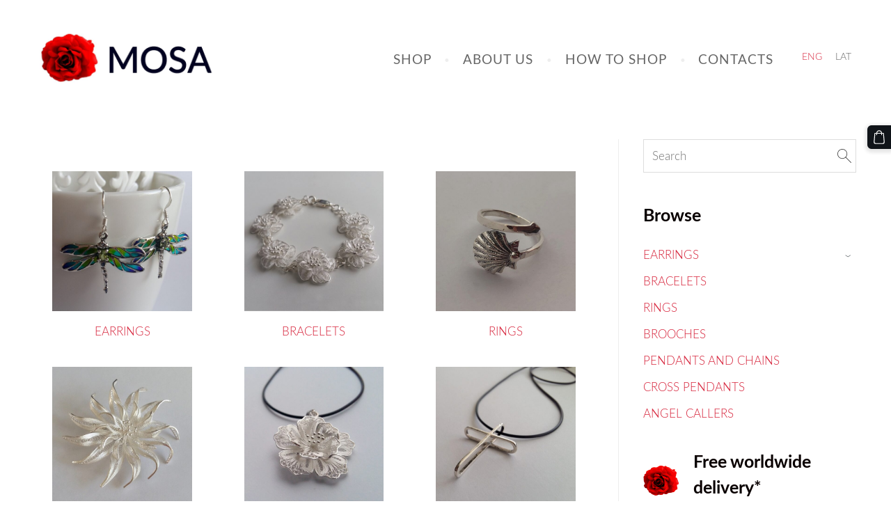

--- FILE ---
content_type: text/html; charset=UTF-8
request_url: https://www.mosa.lv/shop-1/category/silver-spoons/
body_size: 6191
content:
<!doctype html>

<html lang="en">

    <head>

        <title>MOSA - your BEST SPANISH SHOP online for Silver Jewelry</title>

    <meta name="description" content="MOSA offers Silver Jewelry from Spain at Best Spanish Shop at www.bestspanishshop.com or www.mosa.lv Silver Earrings, Bracelets, Rings, Pendants and Chains, Brooches and Pins" />

    <link rel="canonical" href="https://www.mosa.lv/shop-1/category/silver-spoons/">




        <meta charset="utf-8" />
        <meta name="viewport" content="width=device-width,initial-scale=1.0,maximum-scale=1.0" />

        <link href="https://dss4hwpyv4qfp.cloudfront.net/designs/_shared/fonts/?family=Playfair+Display:400,400italic,700,700italic,900" rel="stylesheet" type="text/css" />
        <link href="https://dss4hwpyv4qfp.cloudfront.net/designs/_shared/fonts/?family=Lora:regular,italic,700,700italic&subset=latin,latin-ext,cyrillic" rel="stylesheet" type="text/css" />

        <link rel="stylesheet" href="https://dss4hwpyv4qfp.cloudfront.net/designs/_shared/css/layout-shared.css?v=2.564" type="text/css" />
        <link rel="stylesheet" href="https://dss4hwpyv4qfp.cloudfront.net/designs/_shared/css/legacy-v1.css?v=2.564" type="text/css" />
        <link rel="stylesheet" href="https://dss4hwpyv4qfp.cloudfront.net/designs/beauty/css/layout.css?v=2.564" type="text/css" />
        <link rel="stylesheet" href="https://dss4hwpyv4qfp.cloudfront.net/designs/beauty/css/editable.css?v=2.564" type="text/css" />
        <link rel="stylesheet" href="https://dss4hwpyv4qfp.cloudfront.net/designs/beauty/css/animation.css?v=2.564" type="text/css" />

        <link href="/favicon.png?1" rel="shortcut icon">
<link href="/favicon.png?1" rel="apple-touch-icon">        
            <link rel="stylesheet" href="https://dss4hwpyv4qfp.cloudfront.net/libs/js/fancybox3/jquery.fancybox.min.css?v=2.564" type="text/css" />
                <script src="https://dss4hwpyv4qfp.cloudfront.net/libs/js/jquery/2.2.4/jquery.min.js" ></script>
            <script src="https://dss4hwpyv4qfp.cloudfront.net/libs/js/fancybox3/jquery.fancybox.min.js?v=2.564" defer></script>
            <script src="https://dss4hwpyv4qfp.cloudfront.net/libs/js/bannerplay/jquery.bannerplay.js?v=2.564" defer></script>
            <script src="https://dss4hwpyv4qfp.cloudfront.net/libs/js/responsivevideos/jquery.responsivevideos.js?v=2.564" defer></script>
            <script src="https://dss4hwpyv4qfp.cloudfront.net/designs/_shared/js/bookings.js?v=2.564" defer></script>
            <script src="https://dss4hwpyv4qfp.cloudfront.net/designs/_shared/js/designfx.js?v=2.564" defer></script>
            <script src="https://dss4hwpyv4qfp.cloudfront.net/libs/js/mozlive.js?v=2.564" ></script>
            <script>var FRONTEND_CDN = 'https://dss4hwpyv4qfp.cloudfront.net';</script>


    
    

    <script src="https://dss4hwpyv4qfp.cloudfront.net/m/localize/menu/en/?v=2.564" defer></script>
<script src="https://dss4hwpyv4qfp.cloudfront.net/m/localize/cart/en/?v=2.564" defer></script>
<script src="https://dss4hwpyv4qfp.cloudfront.net/libs/js/component/cart.js?v=2.564" defer></script>
<script src="https://dss4hwpyv4qfp.cloudfront.net/libs/js/component/filter.js?v=2.564" defer></script>

            <script>
                var mozPageMozApi = {"language":"en","page":"shop-1"}
            </script>
            


<script>
    function isSmallTouchDevice() {
        return (('ontouchstart' in window) && (window.matchMedia("(max-width: 750px), (max-height: 500px)").matches));
    }
    if (isSmallTouchDevice()) {
        document.documentElement.classList.add('mobile-header');
    }
</script>



                <link href="https://dss4hwpyv4qfp.cloudfront.net/designs/_shared/fonts/?family=Lato:300,300italic,400,700,700italic&v=2.564" rel="stylesheet" />
        <style class="customizer">
                                                                            #title .mz_wysiwyg { color :  #d7263d  }
                                                                                                                            #menu > ul > li > a, #languages li > a, #submenu a { color :  #656565  }
                                                                                                                            #menu > ul > li > a:hover, #menu > ul > li.selected > a, #submenu li:hover > a, #submenu li.selected > a, #languages li.selected > a, #languages li > a:hover { color :  #d7263d  }
                                                                                                                            a, .mz_editable a { color :  #d7263d  }
                                                                                                                            a:hover, .mz_editable a:hover { color :  #101419  }
                                                                                                                            .moze-form .moze-formbutton, .moze-button, .moze-button-large { background-color :  #101419  }
                                                                            .moze-button-large.btn-alt-light { border-color :  #101419  }
                                                                            .moze-button-large.btn-white, .moze-button.btn-alt, .moze-button-large.btn-alt { color :  #101419  }
                                                                                                                            .moze-form .moze-formbutton:hover, .moze-button:hover, .moze-button-large:hover { background-color :  #d7263d  }
                                                                            .moze-button-large.btn-alt-light:hover { border-color :  #d7263d  }
                                                                            .moze-button-large.btn-white:hover, .moze-button.btn-alt:hover, .moze-button-large.btn-alt:hover { color :  #d7263d  }
                                                                                                                            #bigbar-overlay { background-color :  hsl(352, 70%, 50%)  }
                                                                                                                            .bigbar-h1 .mz_wysiwyg, .bigbar-h2 .mz_wysiwyg { color :  #ffffff  }
                                                                                                                            .mz_editable h1, .mz_editable h1.moze-megatitle, .mz_editable h1 a { color :  #d7263d  }
                                                                                                                            .mz_editable h2, .sidebox h2 { color :  #0a0101  }
                                                                                                                            .mz_editable h3 { color :  #0a0101  }
                                                                                                                                                                                        #bottom .mz_wysiwyg { color :  #0a0101  }
                                                                                                                            #bottom a { color :  #d7263d  }
                                                                            #bottom .mz_social a { fill :  #d7263d  }
                                                                                                                            #bottom a:hover { color :  #0a0101  }
                                                                                                                                                                                                                                                                                                                                                                                        
        @media (forced-colors: active) {
            :root { --color-header :  Canvas  }
            :root { --color-title :  CanvasText  }
            :root { --color-menu-text :  LinkText  }
            :root { --color-menu-text-selected :  CanvasText  }
            :root { --color-menu-accent :  CanvasText  }
            :root { --color-submenu :  Canvas  }
            :root { --color-submenu-text :  LinkText  }
            :root { --color-submenu-text-selected :  CanvasText  }
            :root { --color-submenu-accent :  CanvasText  }
            :root { --color-link :  LinkText  }
            :root { --color-button :  ButtonFace  }
            :root { --color-button-text :  ButtonText  }
            :root { --color-button-hover :  ButtonFace  }
            :root { --color-button-text-hover :  ButtonText  }
            :root { --color-sidemenu-text :  LinkText  }
            :root { --color-sidemenu-text-hover :  CanvasText  }
            :root { --color-h1 :  CanvasText  }
            :root { --color-h2 :  CanvasText  }
            :root { --color-h3 :  CanvasText  }
            :root { --color-text :  CanvasText  }
            :root { --color-text-strong :  CanvasText  }
            :root { --color-price :  CanvasText  }
            :root { --color-text-highlight :  Canvas  }
            :root { --color-text-border :  CanvasText  }
            :root { --color-background :  Canvas  }
            :root { --color-section-bg-1 :  Canvas  }
            :root { --color-section-bg-2 :  Canvas  }
            :root { --color-section-bg-3 :  Canvas  }
            :root { --color-footer :  Canvas  }
            :root { --color-footer-text :  CanvasText  }
            :root { --color-footer-link :  LinkText  }
            :root { --color-footer-link-hover :  CanvasText  }
            :root { --color-text-1 :  CanvasText  }
            :root { --color-text-1-highlight :  Canvas  }
            :root { --color-text-1-button :  ButtonFace  }
            :root { --color-text-1-button-text :  ButtonText  }
        }

    </style>
    <style class="customizer-fonts">
                                                                                                                                                                                                                                                                                                                                                                                                                                                    body, .mz_editable {
                                                                                font-family : Lato, Arial, Helvetica, sans-serif;
                                                                                                            font-weight : 300;
                                                                                                                                              font-size: calc(16px * 1.05);
                                                                                                       }
                                                                                                                            #title .mz_wysiwyg {
                                                                                font-family : Lato, Arial, Helvetica, sans-serif;
                                                                                                            font-weight : 700;
                                                                                                            letter-spacing : -0.02em;
                                                                                                            font-style : normal;
                                                                        }
                                                                                                                            .mz_editable h1, .mz_editable h1.moze-megatitle {
                                                                                font-family : Lato, Arial, Helvetica, sans-serif;
                                                                                                            font-weight : 700;
                                                                                                            letter-spacing : -0.015em;
                                                                        }
                                                                                                                            .mz_editable h2, .sidebox h2 {
                                                                                font-family : Lato, Arial, Helvetica, sans-serif;
                                                                                                            font-weight : 700;
                                                                                                            letter-spacing : 0em;
                                                                        }
                                                                                                                            .mz_editable h3 {
                                                                                font-family : Lato, Arial, Helvetica, sans-serif;
                                                                                                            font-weight : 700;
                                                                        }
                                                                                                                            .bigbar-h1 .mz_wysiwyg {
                                                                                font-family : Lato, Arial, Helvetica, sans-serif;
                                                                                                            font-weight : 700;
                                                                                                            letter-spacing : -0.01em;
                                                                                                            font-style : normal;
                                                                        }
                                                        @media screen and (max-width: 750px) {                     .bigbar-h1 .mz_wysiwyg {
                                                                                font-family : Lato, Arial, Helvetica, sans-serif;
                                                                                                            font-weight : 700;
                                                                                                            letter-spacing : -0.01em;
                                                                                                            font-style : normal;
                                                                        }
                     }                                                                                                         .bigbar-h2 .mz_wysiwyg {
                                                                                font-family : Lato, Arial, Helvetica, sans-serif;
                                                                                                            font-weight : 300;
                                                                                                            letter-spacing : 0em;
                                                                        }
                                                                                                                            .moze-form input, .moze-form select, .moze-form textarea {
                                                                                font-family : Lato, Arial, Helvetica, sans-serif;
                                                                        }
                                                                                                                            .moze-button, .moze-button-large, .moze-form .moze-formbutton {
                                                                                font-family : Lato, Arial, Helvetica, sans-serif;
                                                                                                            font-weight : 400;
                                                                        }
                                                                                                                            .mz_editable .moze-blockquote {
                                                                                font-family : Lato, Arial, Helvetica, sans-serif;
                                                                                                            font-style : italic;
                                                                        }
                                                                                                                            .mz_editable .moze-code {
                                                                                font-family : 'Courier New', Courier, monospace;
                                                                        }
                                                                                                                            #menu ul li a {
                                                                                font-family : Lato, Arial, Helvetica, sans-serif;
                                                                                                            font-weight : 300;
                                                                        }
                                                        @media screen and (max-width: 750px) {                     #menu > ul > li > a {
                                                                                font-family : Lato, Arial, Helvetica, sans-serif;
                                                                                                            font-weight : 300;
                                                                        }
                     }                                                                                                         #menu > ul > li > a {
                                                                                font-family : Lato, Arial, Helvetica, sans-serif;
                                                                                                            font-weight : 400;
                                                                                                            letter-spacing : 1px;
                                                                        }
                                                                                                                            #languages li > a {
                                                                                font-family : Lato, Arial, Helvetica, sans-serif;
                                                                        }
                                                                                                    </style>

    

    <Sudraba rotas: sudraba rotaslietas, sudraba auskari, sudraba gredzeni, sudraba rokassprādzes, sudraba piespraudes, kaklarotas, kuloni, sudraba krustiņi, sudraba ķēdītes, eņģeļu saucēji, amuleti, idejas dāvanām, rotaslietas sievietēm. Tavs sudraba rotu interneta veikals www.mosa.lv></Sudraba>


        <script src="https://dss4hwpyv4qfp.cloudfront.net/designs/_shared/js/legacy-v1.js?v=2.564"></script>

    </head>

    <body class="header-menu-end    footer-classic                                    " lang="en">

        
        <div id="wrap">

            <header id="top">
    <div id="header">
        <a id="skip-link" href="javascript:;" tabindex="1">Skip to main content</a>
        <div id="header-side">
            <div id="shopicons">
                                <button class="menu-icon shopbar-search"  href="javascript:;" title="Search" aria-label="Search" aria-haspopup="dialog"><svg xmlns="http://www.w3.org/2000/svg"></svg></button>
                                                <button class="menu-icon shopbar-cart" href="javascript:;" title="Cart" aria-label="Cart" aria-haspopup="dialog"><svg xmlns="http://www.w3.org/2000/svg"></svg><span class="moze-value-bubble"></span></button>
                                <button class="menu-icon shopbar-account" style="display: none" href="javascript:;" title="My account" aria-label="My account" aria-haspopup="dialog"><svg xmlns="http://www.w3.org/2000/svg"></svg></button>
            </div>
            <div id="toolicons">

            </div>
            <div  class="mz_component mz_lngselect" id="languages">    <button class="menu-icon" href="javascript:;" aria-label="Language selection" aria-haspopup="true" aria-controls="languages-menu"><svg xmlns="http://www.w3.org/2000/svg"></svg>&nbsp;ENG</button>
    <ul id="languages-menu" role="menu">
                    <li  class="selected" role="none">
                <a href="/" hreflang="en" role="menuitem" aria-label="English" aria-current="true">ENG</a>
            </li>
                    <li  role="none">
                <a href="/veikals/" hreflang="lv" role="menuitem" aria-label="Latviešu" >LAT</a>
            </li>
            </ul>
    </div>
                    </div>
        <div id="header-main">
            <div id="title">
                                    <a href="/"><div class="mz_component mz_wysiwyg mz_editable">    <div class="moze-wysiwyg-editor" >
                    <img src="https://site-335311.mozfiles.com/files/335311/medium/mosa_logo-1.jpg" style="width: 288px;">
            </div>
</div></a>
                            </div>
                            <div id="toptext" style="display: none">
                    <div  class="mz_component mz_wysiwyg mz_editable">    <div class="moze-wysiwyg-editor" >
            </div>
</div>
                </div>
                                        <div  class="mz_component mz_menu" id="menu" aria-label="Main menu">
            <ul role="menu">
                <li role="none"><a href="/"  role="menuitem" >SHOP</a>
                                    </li>
                        <li role="none"><a href="/about-us/"  role="menuitem" aria-haspopup="true">ABOUT US</a>
                                    </li>
                        <li role="none"><a href="/how-to-shop/"  role="menuitem" >HOW TO SHOP</a>
                                    </li>
                        <li role="none"><a href="/contacts/"  role="menuitem" >CONTACTS</a>
                                </li></ul>
            
</div>
                    </div>

        <button id="languages-opener" aria-label="Language selection" class="mobile-menu-opener clearbutton"><svg xmlns="http://www.w3.org/2000/svg"></svg></button>
        <button id="menu-opener" aria-label="Main menu" class="mobile-menu-opener clearbutton"><svg xmlns="http://www.w3.org/2000/svg"></svg></button>

    </div>
    </header>
                <div id="submenubox"><nav  class="mz_component mz_menu mz_catalogmenu is-alternate" id="submenu" aria-label="Produktu kategorijas"><button id="submenu-opener" class="clearbutton"><span>&nbsp;</span></button>

</nav></div>
                            <div id="main">


    

<div>
    <main id="catalog" class="section section-customizable section-text-color-none">
        <div class="mz_overlay_bar mz_catalog_customize"></div>
        <div class="container">
            <div id="sidebar-wrap"
                                              >
                                <div id="sidebar">
                    <div  class="mz_component mz_catalogsearchbox mz_editable sidebox">    <form action="/shop-1/" class="moze-form moze-catalog-searchbox-form" method="post" style="position: relative; margin-top: 0" role="search">
        <input class="search-query" type="text" value="" placeholder="Search" aria-label="Search">
        <button class="search-btn clearbutton" aria-label="Search"></button>
    </form></div>
                    <nav  class="mz_component mz_catalogcategories sidebox" data-name="maincatalogcategories" data-type="catalogcategories" aria-labelledby="catalog-categories-heading">
            <h2 id="catalog-categories-heading">Browse</h2>
    


            <ul role="menu">
                                                                <li role="none" >
        <a href="/shop-1/category/silver-earrings/" role="menuitem" >EARRINGS</a>
                    <ul role="menu">
                    <li role="none" >
        <a href="/shop-1/category/silver-earrings/50545/" role="menuitem" >Silver Filigree Earrings</a>
                                </li>
                <li role="none" >
        <a href="/shop-1/category/silver-earrings/72323/" role="menuitem" >Earrings with Gems</a>
                                </li>
                <li role="none" >
        <a href="/shop-1/category/silver-earrings/182849/" role="menuitem" >Dragonfly &amp; Butterfly Earrings</a>
                                </li>
                <li role="none" >
        <a href="/shop-1/category/silver-earrings/50544/" role="menuitem" >Earrings with Oriental Look</a>
                                </li>
                <li role="none" >
        <a href="/shop-1/category/silver-earrings/alhambra-collection/" role="menuitem" >Alhambra Collection</a>
                                </li>
                <li role="none" >
        <a href="/shop-1/category/silver-earrings/50543/" role="menuitem" >Charro Earrings</a>
                                </li>
                <li role="none" >
        <a href="/shop-1/category/silver-earrings/50546/" role="menuitem" >Other Silver Earrings</a>
                                </li>
                            </ul></li>
                            <li role="none" >
        <a href="/shop-1/category/silver-bracelets/" role="menuitem" >BRACELETS</a>
                                </li>
                <li role="none" >
        <a href="/shop-1/category/silver-rings/" role="menuitem" >RINGS</a>
                                </li>
                <li role="none" >
        <a href="/shop-1/category/silver-brooches/" role="menuitem" >BROOCHES</a>
                                </li>
                <li role="none" >
        <a href="/shop-1/category/silver-pendants-and-silver-chains/" role="menuitem" >PENDANTS AND CHAINS</a>
                                </li>
                <li role="none" >
        <a href="/shop-1/category/silver-cross-pendants/" role="menuitem" >CROSS PENDANTS</a>
                                </li>
                <li role="none" >
        <a href="/shop-1/category/angel-callers/" role="menuitem" >ANGEL CALLERS</a>
                            </li></ul>
            </nav>
                    
                    <div  class="mz_component mz_wysiwyg mz_editable sidebox">    <div class="moze-wysiwyg-editor" >
                    <h2><img class="moze-img-left" style="width: 52px;" src="//site-335311.mozfiles.com/files/335311/medium/rosa_mosa.png?1464295366">Free worldwide <img>delivery*</h2>*On all orders above&nbsp;<div>50 EUR<br><br><br><a target="_blank" href="/about-us/how-to-shop/">HOW TO SHOP</a><br><br><a target="_blank" href="/about-us/terms--conditions/">TERMS &amp; CONDITIONS<br></a><div><br></div><p><a href="/about-us/privacy-policy/" target="_blank">PRIVACY POLICY</a><br></p><h2><br></h2><h2>Phone: +371 26446188<br>E-mail: <a href="/cdn-cgi/l/email-protection" class="__cf_email__" data-cfemail="4b22252d240b2624382a65273d">[email&#160;protected]</a></h2><p><br></p><h2><img class="moze-img-center" style="width: 52px;" src="http://site-335311.mozfiles.com/files/335311/medium/rosa_mosa.png?1464295366"></h2><h2 class="moze-center">Now MOSA jewelry also at Etsy store:<br><a href="http://bestspanishshop.etsy.com" target="_blank">bestspanishshop.etsy.com</a><br></h2><p><br></p><h2 class="moze-center"><a href="https://www.etsy.com/shop/BestSpanishShop/reviews" target="_blank"><img src="//site-335311.mozfiles.com/files/335311/best_spanish_shop_reviews_bestspanishshop_client_customer_feedback.jpg" style="width: 67px;" class="moze-img-left"><br>REVIEWS</a><br><a href="https://www.etsy.com/shop/BestSpanishShop/reviews" target="_blank"><br></a></h2><p><br></p><p><br></p><p><br></p><p></p><div><br></div><div><div><span style="font-size: calc(16.8px);">&nbsp;</span><br></div></div><div><br></div><br><p></p><p class="moze-right"><br></p><p class="moze-right">MOSA - Silver Jewelry from Spain at<br>Best Spanish Shop:<br>www.bestspanishshop.com <br> www.mosa.lv</p>
            </div>
            </div>
</div>
                </div>
                                <div  class="mz_component mz_catalog mz_editable mainblock cat-mode-view cat-images-3 cat-images-classic cat-has-searchbox">
<div id="cat-nav" >

    <nav>
        <ul class="cat-breadcrumb" style="display: none">
                            <li aria-current="page">SHOP</li>
                    </ul>
    </nav>

    
    
</div>


<div class="cat-grid">

            
            <div class="cat-thumb category">
            <a href="/shop-1/category/silver-earrings/">

                <div class="cat-thumb-pic">

                                            <picture>
            <img src="https://site-335311.mozfiles.com/files/335311/catcategories/thumb/dddf3d59df7ac017c7daef1f788be0f5.jpg?46694" alt="EARRINGS">
    </picture>
                    
                    
                </div>

                <div class="cat-thumb-title">
                    EARRINGS
                </div>

            </a>
        </div>
                                                    <div class="cat-thumb category">
            <a href="/shop-1/category/silver-bracelets/">

                <div class="cat-thumb-pic">

                                            <picture>
            <img src="https://site-335311.mozfiles.com/files/335311/catcategories/thumb/e57295b9ea08fabe0eebf58106ffbe70.jpg?40885" alt="BRACELETS">
    </picture>
                    
                    
                </div>

                <div class="cat-thumb-title">
                    BRACELETS
                </div>

            </a>
        </div>
                        <div class="cat-thumb category">
            <a href="/shop-1/category/silver-rings/">

                <div class="cat-thumb-pic">

                                            <picture>
            <img src="https://site-335311.mozfiles.com/files/335311/catcategories/thumb/f85c18af86034ccb32776c21fd917007.JPG?40886" alt="RINGS">
    </picture>
                    
                    
                </div>

                <div class="cat-thumb-title">
                    RINGS
                </div>

            </a>
        </div>
                        <div class="cat-thumb category">
            <a href="/shop-1/category/silver-brooches/">

                <div class="cat-thumb-pic">

                    
                                                                                                <picture>
            <img src="https://site-335311.mozfiles.com/files/335311/catitems/thumb/brooch_flor_grande_white_2-a1775fbcfbb29064c77d24e52078784c.jpg?2490589" alt="BROOCHES">
    </picture>
                                            
                </div>

                <div class="cat-thumb-title">
                    BROOCHES
                </div>

            </a>
        </div>
                        <div class="cat-thumb category">
            <a href="/shop-1/category/silver-pendants-and-silver-chains/">

                <div class="cat-thumb-pic">

                                            <picture>
            <img src="https://site-335311.mozfiles.com/files/335311/catcategories/thumb/9192f2530631393ace3b44fdf65a8810.jpg?47362" alt="PENDANTS AND CHAINS">
    </picture>
                    
                    
                </div>

                <div class="cat-thumb-title">
                    PENDANTS AND CHAINS
                </div>

            </a>
        </div>
                        <div class="cat-thumb category">
            <a href="/shop-1/category/silver-cross-pendants/">

                <div class="cat-thumb-pic">

                                            <picture>
            <img src="https://site-335311.mozfiles.com/files/335311/catcategories/thumb/920cd80761e741e368122a39602f897e.jpg?68304" alt="CROSS PENDANTS">
    </picture>
                    
                    
                </div>

                <div class="cat-thumb-title">
                    CROSS PENDANTS
                </div>

            </a>
        </div>
                        <div class="cat-thumb category">
            <a href="/shop-1/category/angel-callers/">

                <div class="cat-thumb-pic">

                                            <picture>
            <img src="https://site-335311.mozfiles.com/files/335311/catcategories/thumb/25336f12fc3ed5007de2b918c83c7c78.jpg?62823" alt="ANGEL CALLERS">
    </picture>
                    
                    
                </div>

                <div class="cat-thumb-title">
                    ANGEL CALLERS
                </div>

            </a>
        </div>
            
    
</div>

<script data-cfasync="false" src="/cdn-cgi/scripts/5c5dd728/cloudflare-static/email-decode.min.js"></script><script src="https://dss4hwpyv4qfp.cloudfront.net/libs/js/jquery/jquery.unveil.js"></script>
<script>
    $(document).ready(function() {
        $(".cat-thumb-pic img").unveil(300);
    });
</script>

<br class="clear">


<script>
    if (typeof mozCatItems == "undefined") {
        var mozCatItems = [];
    }
        var mozCatFilters = {"common":{"1":{"name":"price","caption":"Price","control":"slider","control_min":0.01,"control_max":120,"value_min":0.01,"value_max":120},"0":{"name":"availability","caption":"Availability","control":"checkboxes","options":[{"caption":"In stock","value":0,"key":"in_stock"},{"caption":"Available for order","value":0,"key":"available"}]}},"options":[]};
</script></div>
            </div>
        </div>
    </main>
</div>

<div  class="mz_component mz_catalogcart mz_catalogsidecart" data-name="maincatalogcartside" data-type="catalogcartside" data-page-type="6" data-catalog-layout="standard" data-cart-id=""><div id="shopbar">
    <button id="shopbar-search" class="shopbar-search" aria-label="Search"  aria-haspopup="dialog">
        <svg xmlns="http://www.w3.org/2000/svg"></svg>
        <div class="separator"></div>
    </button>
        <button id="shopbar-cart" class="shopbar-cart" aria-label="Cart" aria-haspopup="dialog">
        <svg xmlns="http://www.w3.org/2000/svg"></svg>
        <span>0</span>
    </button>
    </div>


<div id="shopbar-sidecart" class="sliding-panel" role="dialog" aria-labelledby="cat-sidecart-heading">
    <div class="sliding-panel-header">
        <div class="mz_editable">         <h2 id="cat-sidecart-heading">Cart</h2>
        </div>
        <button id="shopbar-sidecart-close" class="sliding-panel-close" aria-label="Close">
            <svg xmlns="http://www.w3.org/2000/svg"></svg>
        </button>
    </div>
    <div id="shopbar-sidecart-base" class="sliding-panel-body">
        
<p>Cart is empty.</p>


    </div>
</div>



<div id="cat-search-panel" style="display: none" role="dialog">
    <form id="shopbar-searchform" action="/shop/" class="moze-catalog-searchbox-sideform moze-form" method="post" role="search">
        <input aria-label="Search" class="search-query" type="text" value="" placeholder="Search">
        <button class="search-btn" aria-label="Search"></button>
        <button class="close-btn" aria-label="Close"><svg xmlns="http://www.w3.org/2000/svg"></svg></button>
    </form>
</div>

<script>
    $(document).ready(function() {
        initShopWidget();
        initShopSidecart();
    });
</script></div>

    </div>

        </div>

        <div class="ico-round">
                <footer id="bottom" class="mz_footer">
        
        <div id="footer">
            <div id="foottext">
                <div  class="mz_component mz_wysiwyg mz_editable">    <div class="moze-wysiwyg-editor" >
            </div>
</div>
            </div>
            <div id="social" >
                <div  class="mz_component mz_social">
    <a class="twitter icon-twitter" title="Twitter" href="https://twitter.com/bestspanishshop" target="_blank"></a>    <a class="facebook icon-facebook" title="Facebook" href="https://www.facebook.com/mosajewellery/?ref=aymt_homepage_panel" target="_blank"></a>    <a class="pinterest icon-pinterest" title="Pinterest" href="https://www.pinterest.com/bestspanishshop/" target="_blank"></a>                <a class="instagram icon-instagram" title="Instagram" href="https://www.instagram.com/mosa.lv/" target="_blank"></a>    
</div>
            </div>
        </div>
    </footer>

        </div>

        
    <script src="https://spark.engaga.com/public/site.js" id="engaga-script" data-engaga-user-id="71cb61cdc7982f43318cb24c2403aa34" async="async"></script>

    <!-- Google Analytics Code -->
    <script>
        (function(i,s,o,g,r,a,m){i['GoogleAnalyticsObject']=r;i[r]=i[r]||function(){
        (i[r].q=i[r].q||[]).push(arguments)},i[r].l=1*new Date();a=s.createElement(o),
        m=s.getElementsByTagName(o)[0];a.async=1;a.src=g;m.parentNode.insertBefore(a,m)
        })(window,document,'script','//www.google-analytics.com/analytics.js','ga');
        ga('create', 'UA-85168733-1', 'auto');
        ga('send', 'pageview');
    </script>

    <script>
        $(document).ready(function(){
            $(".mz_wysiwyg").responsiveVideos();
        });
    </script>




    <script defer src="https://static.cloudflareinsights.com/beacon.min.js/vcd15cbe7772f49c399c6a5babf22c1241717689176015" integrity="sha512-ZpsOmlRQV6y907TI0dKBHq9Md29nnaEIPlkf84rnaERnq6zvWvPUqr2ft8M1aS28oN72PdrCzSjY4U6VaAw1EQ==" data-cf-beacon='{"version":"2024.11.0","token":"1bcbf380c62e49c289dd21fa6971f034","r":1,"server_timing":{"name":{"cfCacheStatus":true,"cfEdge":true,"cfExtPri":true,"cfL4":true,"cfOrigin":true,"cfSpeedBrain":true},"location_startswith":null}}' crossorigin="anonymous"></script>
</body>

</html>

--- FILE ---
content_type: text/plain
request_url: https://www.google-analytics.com/j/collect?v=1&_v=j102&a=1654769254&t=pageview&_s=1&dl=https%3A%2F%2Fwww.mosa.lv%2Fshop-1%2Fcategory%2Fsilver-spoons%2F&ul=en-us%40posix&dt=MOSA%20-%20your%20BEST%20SPANISH%20SHOP%20online%20for%20Silver%20Jewelry&sr=1280x720&vp=1280x720&_u=IEBAAEABAAAAACAAI~&jid=1960853771&gjid=2074942171&cid=1227850476.1766526588&tid=UA-85168733-1&_gid=403299627.1766526588&_r=1&_slc=1&z=104643041
body_size: -448
content:
2,cG-XHQ286BXWC

--- FILE ---
content_type: application/javascript; charset=utf-8
request_url: https://spark.engaga.com/frontend/71cb61cdc7982f43318cb24c2403aa34/settings.js?callback=callback&_=1766526588459
body_size: 420
content:
callback({ "forms": [
    {
        "host": "www.mosa.lv",
        "user_id": "71cb61cdc7982f43318cb24c2403aa34",
        "campaign_uid": "a622811d3de494e07643e917d4a4761b",
        "campaign_id": "f3bc4f5d2bd5cc3374b847f3d1305f1f",
        "dialog_type": "topbar",
        "position_on_screen": "bottom",
        "show_brand_link": 1,
        "show_on_load": 1,
        "show_on_exit": 0,
        "show_on_scroll_down": 0,
        "show_after_delay": 0,
        "dont_show_again": 0,
        "dont_show_first_time": 0,
        "close_action": "redirect",
        "close_redirect_url": "http:\/\/mosa.mozello.lv\/script-srchttpssparkengagacompublicsitejs-idengaga-script-data-engaga-user-\/newsletter\/",
        "close_redirect_new_tab": 1,
        "tracking_on_show": "",
        "tracking_on_complete": "",
        "scroll_percent": 50,
        "msg_field_required": "Please enter your e-mail address.",
        "msg_email_required": "Please enter a valid email address.",
        "animation": "zoomin",
        "published": 0,
        "template_type": "collector",
        "template_style": "topbar",
        "url_display_on": [],
        "url_display_off": []
    }
]});